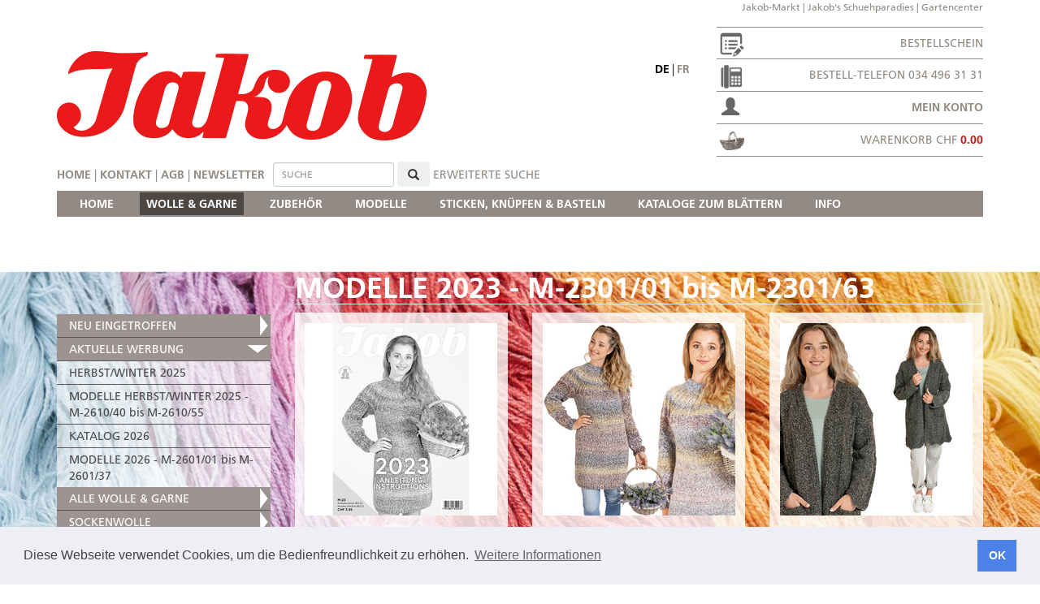

--- FILE ---
content_type: text/html; charset=ISO-8859-1
request_url: https://www.jakob-wolle.ch/de/320/modelle-2023-m-2301-01-bis-m-2301-63.html
body_size: 7992
content:
<!DOCTYPE html>
<html>
<head>
  <meta charset="iso-8859-1">
	<meta http-equiv="X-UA-Compatible" content="IE=edge">
	<meta name="viewport" content="width=device-width,initial-scale=1">
  <base href="https://www.jakob-wolle.ch">
	<title>MODELLE 2023 - M-2301/01 bis M-2301/63 | Jakob-Wolle</title>
  <meta name="title" content="Jakob-Wolle | Laine-Jakob: Wolle online kaufen | Shop Laine et Fil | Jakob AG | Bomattstrasse 7 | 3436 Zollbrück"><meta name="keywords" content="Firma Jakob AG, Jakob Markt, Jakob Versand, Jakob-Wolle, Garten Center, Jakob-Garten, Onlineshop, Einkaufsparadies, Kerzers, Zollbrück, Susten, Schweiz, Wollversand, Wollangebot, Wollaktionen, Wollcenter, Preishits, Wolle, Garne, Bernetta, Häkli, KnÃöfe, Wollknäuel, Strickgarne, Häkelgarne, Stickgarne, Strickmaterial, Wollgarn, Strickmodelle, Verkauf, Distribution, Versand, Aktionen, Preishits, Neuigkeiten"><meta name="description" content="Jakob ist das grösste Wollversandhaus der Schweiz. Bestellen Sie jetzt aus dem vielfältigen Online-Wollangebot und informieren Sie sich weiter über unser Sortiment.">
	<link rel="shortcut icon" href="/favicon.ico"><link type="text/css" rel="stylesheet" href="//fast.fonts.net/cssapi/d02d4ce8-c8ee-48d5-9993-0e8196dcac68.css"/><script type="text/javascript" src="//ajax.googleapis.com/ajax/libs/jquery/1.12.4/jquery.min.js"></script><link rel="stylesheet" type="text/css" href="css/bootstrap.min.css"><script type="text/javascript" src="js/bootstrap.min.js"></script><link rel="stylesheet" type="text/css" href="css/lightbox.min.css"><link rel="stylesheet" type="text/css" href="css/stylesheet.css?1763367359"><link rel="stylesheet" type="text/css" href="css/cookiehint.css"><script type="text/javascript" src="js/shop.js?1763366451"></script><style type="text/css">
					#pageContent {
						background-image: url(../upload/img/wolle-garne-2.jpg);
					}
				</style>
<script type="text/javascript">
	var _gaq = _gaq || [];
	_gaq.push(['_setAccount', 'UA-5739585-9']);
	_gaq.push(['_trackPageview']);

	(function() {
		var ga = document.createElement('script'); ga.type = 'text/javascript'; ga.async = true;
		ga.src = ('https:' == document.location.protocol ? 'https://ssl' : 'http://www') + '.google-analytics.com/ga.js';
		var s = document.getElementsByTagName('script')[0]; s.parentNode.insertBefore(ga, s);
	})();
</script>
<!-- Google tag (gtag.js) -->
<script async src="https://www.googletagmanager.com/gtag/js?id=G-VSR1EHN77B"></script>
<script>
  window.dataLayer = window.dataLayer || [];
  function gtag(){dataLayer.push(arguments);}
  gtag('js', new Date());

  gtag('config', 'G-VSR1EHN77B');
</script>
</head>
<body lang="de">
<!-- Google Tag Manager ->
<noscript><iframe src="//www.googletagmanager.com/ns.html?id=" height="0" width="0" style="display:none;visibility:hidden"></iframe></noscript>
<script>(function(w,d,s,l,i){w[l]=w[l]||[];w[l].push({'gtm.start':
new Date().getTime(),event:'gtm.js'});var f=d.getElementsByTagName(s)[0],
j=d.createElement(s),dl=l!='dataLayer'?'&l='+l:'';j.async=true;j.src=
'//www.googletagmanager.com/gtm.js?id='+i+dl;f.parentNode.insertBefore(j,f);
})(window,document,'script','dataLayer','');</script>
<!-- End Google Tag Manager -->

	<nav id="mobile">
		<div class="toggleMenu menuClose"></div>
		<ul class="level1"><li ><a href="https://www.jakob-wolle.ch/de/53/home.html">HOME</a></li>
<li class="act showSub node"><a href="https://www.jakob-wolle.ch/de/55/wolle-amp-garne.html">WOLLE &amp; GARNE</a><span class="toggleSub"></span>
					<ul class="level2"><li ><a href="https://www.jakob-wolle.ch/de/83/neu-eingetroffen.html">NEU EINGETROFFEN</a></li>
<li class="act showSub node"><a href="https://www.jakob-wolle.ch/de/92/aktuelle-werbung.html">AKTUELLE WERBUNG</a><span class="toggleSub"></span>
					<ul class="level3"><li ><a href="https://www.jakob-wolle.ch/de/379/herbst-winter-2025.html">HERBST/WINTER 2025</a></li>
<li ><a href="https://www.jakob-wolle.ch/de/380/modelle-herbst-winter-2025-m-2610-40-bis-m-2610-55.html">MODELLE HERBST/WINTER 2025 - M-2610/40 bis M-2610/55</a></li>
<li ><a href="https://www.jakob-wolle.ch/de/378/katalog-2026.html">KATALOG 2026</a></li>
<li ><a href="https://www.jakob-wolle.ch/de/376/modelle-2026-m-2601-01-bis-m-2601-37.html">MODELLE 2026 - M-2601/01 bis M-2601/37</a></li>
</ul></li>
<li class="node"><a href="https://www.jakob-wolle.ch/de/131/alle-wolle-amp-garne.html">ALLE WOLLE &amp; GARNE</a><span class="toggleSub"></span>
					<ul class="level3"><li ><a href="https://www.jakob-wolle.ch/de/164/alpaca.html">ALPACA</a></li>
<li ><a href="https://www.jakob-wolle.ch/de/250/bambus.html">BAMBUS</a></li>
<li ><a href="https://www.jakob-wolle.ch/de/89/baumwolle.html">BAUMWOLLE</a></li>
<li ><a href="https://www.jakob-wolle.ch/de/213/fantasiegarne.html">FANTASIEGARNE</a></li>
<li ><a href="https://www.jakob-wolle.ch/de/326/filzwolle.html">FILZWOLLE</a></li>
<li ><a href="https://www.jakob-wolle.ch/de/212/leinen.html">LEINEN</a></li>
<li ><a href="https://www.jakob-wolle.ch/de/333/lurex.html">LUREX</a></li>
<li ><a href="https://www.jakob-wolle.ch/de/165/kaschmir.html">KASCHMIR</a></li>
<li ><a href="https://www.jakob-wolle.ch/de/90/merinowolle.html">MERINOWOLLE</a></li>
<li ><a href="https://www.jakob-wolle.ch/de/88/mohair.html">MOHAIR</a></li>
<li ><a href="https://www.jakob-wolle.ch/de/335/reine-wolle.html">REINE WOLLE</a></li>
<li ><a href="https://www.jakob-wolle.ch/de/214/seide.html">SEIDE</a></li>
<li ><a href="https://www.jakob-wolle.ch/de/87/schurwolle.html">SCHURWOLLE</a></li>
<li ><a href="https://www.jakob-wolle.ch/de/166/synthetik.html">SYNTHETIK</a></li>
<li ><a href="https://www.jakob-wolle.ch/de/332/viscose.html">VISCOSE</a></li>
</ul></li>
<li ><a href="https://www.jakob-wolle.ch/de/291/sockenwolle.html">SOCKENWOLLE</a></li>
<li ><a href="https://www.jakob-wolle.ch/de/84/beilaufgarn.html">BEILAUFGARN</a></li>
<li class="node"><a href="https://www.jakob-wolle.ch/de/98/marken.html">MARKEN</a><span class="toggleSub"></span>
					<ul class="level3"><li ><a href="https://www.jakob-wolle.ch/de/99/bernetta.html">BERNETTA</a></li>
<li ><a href="https://www.jakob-wolle.ch/de/215/grndl.html">GRÜNDL</a></li>
<li ><a href="https://www.jakob-wolle.ch/de/100/hatnut.html">HATNUT</a></li>
<li ><a href="https://www.jakob-wolle.ch/de/101/online.html">ONline</a></li>
<li ><a href="https://www.jakob-wolle.ch/de/167/pro-lana.html">PRO LANA</a></li>
<li ><a href="https://www.jakob-wolle.ch/de/261/woolly-hugs.html">WOOLLY HUGS</a></li>
<li ><a href="https://www.jakob-wolle.ch/de/168/andere.html">ANDERE</a></li>
</ul></li>
<li class="node"><a href="https://www.jakob-wolle.ch/de/102/themen.html">THEMEN</a><span class="toggleSub"></span>
					<ul class="level3"><li ><a href="https://www.jakob-wolle.ch/de/104/filzen.html">FILZEN</a></li>
<li ><a href="https://www.jakob-wolle.ch/de/91/hkeln.html">HÄKELN</a></li>
<li ><a href="https://www.jakob-wolle.ch/de/163/lace.html">LACE</a></li>
<li ><a href="https://www.jakob-wolle.ch/de/305/makrame.html">MAKRAMÉE</a></li>
<li ><a href="https://www.jakob-wolle.ch/de/103/schwammgarn.html">SCHWAMMGARN</a></li>
</ul></li>
<li ><a href="https://www.jakob-wolle.ch/de/107/fertigpackungen.html">FERTIGPACKUNGEN</a></li>
<li ><a href="https://www.jakob-wolle.ch/de/106/sonderangebote.html">SONDERANGEBOTE</a></li>
</ul></li>
<li class="node"><a href="https://www.jakob-wolle.ch/de/65/zubehr.html">ZUBEHÖR</a><span class="toggleSub"></span>
					<ul class="level2"><li class="node"><a href="https://www.jakob-wolle.ch/de/67/strick-und-hkelnadeln.html">STRICK- UND HÄKELNADELN</a><span class="toggleSub"></span>
					<ul class="level3"><li class="node"><a href="https://www.jakob-wolle.ch/de/72/nadelpaare.html">NADELPAARE</a><span class="toggleSub"></span>
					<ul class="level4"><li class="node"><a href="https://www.jakob-wolle.ch/de/149/knitpro-birkenholz.html">KnitPro BIRKENHOLZ</a><span class="toggleSub"></span>
					<ul class="level5"><li ><a href="https://www.jakob-wolle.ch/de/205/30-cm.html">30 cm</a></li>
</ul></li>
<li class="node"><a href="https://www.jakob-wolle.ch/de/148/aluminium-amp-kunststoff.html">ALUMINIUM &amp; KUNSTSTOFF</a><span class="toggleSub"></span>
					<ul class="level5"><li ><a href="https://www.jakob-wolle.ch/de/199/30-cm.html">30 cm</a></li>
<li ><a href="https://www.jakob-wolle.ch/de/200/35-cm.html">35 cm</a></li>
<li ><a href="https://www.jakob-wolle.ch/de/201/40-cm.html">40 cm</a></li>
</ul></li>
<li class="node"><a href="https://www.jakob-wolle.ch/de/202/kunststoff-farbig.html">KUNSTSTOFF FARBIG</a><span class="toggleSub"></span>
					<ul class="level5"><li ><a href="https://www.jakob-wolle.ch/de/203/30-cm.html">30 cm</a></li>
<li ><a href="https://www.jakob-wolle.ch/de/204/35-cm.html">35 cm</a></li>
</ul></li>
<li class="node"><a href="https://www.jakob-wolle.ch/de/146/bambus.html">BAMBUS</a><span class="toggleSub"></span>
					<ul class="level5"><li ><a href="https://www.jakob-wolle.ch/de/240/33cm.html">33cm</a></li>
</ul></li>
</ul></li>
<li class="node"><a href="https://www.jakob-wolle.ch/de/150/nadelspiele.html">NADELSPIELE</a><span class="toggleSub"></span>
					<ul class="level4"><li class="node"><a href="https://www.jakob-wolle.ch/de/174/knitpro-birkenholz.html">KnitPro BIRKENHOLZ</a><span class="toggleSub"></span>
					<ul class="level5"><li ><a href="https://www.jakob-wolle.ch/de/208/15-cm.html">15 cm</a></li>
<li ><a href="https://www.jakob-wolle.ch/de/209/20-cm.html">20 cm</a></li>
</ul></li>
<li class="node"><a href="https://www.jakob-wolle.ch/de/175/alu-amp-kunststoff.html">ALU &amp; KUNSTSTOFF</a><span class="toggleSub"></span>
					<ul class="level5"><li ><a href="https://www.jakob-wolle.ch/de/206/15-cm.html">15 cm</a></li>
<li ><a href="https://www.jakob-wolle.ch/de/207/20-cm.html">20 cm</a></li>
<li ><a href="https://www.jakob-wolle.ch/de/237/30-cm.html">30 cm</a></li>
</ul></li>
<li class="node"><a href="https://www.jakob-wolle.ch/de/210/kunststoff-farbig.html">KUNSTSTOFF FARBIG</a><span class="toggleSub"></span>
					<ul class="level5"><li ><a href="https://www.jakob-wolle.ch/de/211/20-cm.html">20 cm</a></li>
</ul></li>
<li class="node"><a href="https://www.jakob-wolle.ch/de/238/bambus.html">BAMBUS</a><span class="toggleSub"></span>
					<ul class="level5"><li ><a href="https://www.jakob-wolle.ch/de/292/15cm.html">15cm</a></li>
<li ><a href="https://www.jakob-wolle.ch/de/239/20-cm.html">20 cm</a></li>
</ul></li>
<li ><a href="https://www.jakob-wolle.ch/de/265/addicrasytrio.html">addiCraSyTrio</a></li>
</ul></li>
<li class="node"><a href="https://www.jakob-wolle.ch/de/152/rundstricknadeln.html">RUNDSTRICKNADELN</a><span class="toggleSub"></span>
					<ul class="level4"><li class="node"><a href="https://www.jakob-wolle.ch/de/177/knitpro-birkenholz.html">KnitPro BIRKENHOLZ</a><span class="toggleSub"></span>
					<ul class="level5"><li ><a href="https://www.jakob-wolle.ch/de/197/60-cm.html">60 cm</a></li>
<li ><a href="https://www.jakob-wolle.ch/de/198/80-cm.html">80 cm</a></li>
</ul></li>
<li class="node"><a href="https://www.jakob-wolle.ch/de/178/alu-amp-kunststoff.html">ALU &amp; KUNSTSTOFF</a><span class="toggleSub"></span>
					<ul class="level5"><li ><a href="https://www.jakob-wolle.ch/de/191/40-cm.html">40 cm</a></li>
<li ><a href="https://www.jakob-wolle.ch/de/192/60-cm.html">60 cm</a></li>
<li ><a href="https://www.jakob-wolle.ch/de/193/80-cm.html">80 cm</a></li>
<li ><a href="https://www.jakob-wolle.ch/de/194/100-cm.html">100 cm</a></li>
<li ><a href="https://www.jakob-wolle.ch/de/195/120-cm.html">120 cm</a></li>
</ul></li>
<li class="node"><a href="https://www.jakob-wolle.ch/de/179/bambus.html">BAMBUS</a><span class="toggleSub"></span>
					<ul class="level5"><li ><a href="https://www.jakob-wolle.ch/de/369/60-cm.html">60 cm</a></li>
<li ><a href="https://www.jakob-wolle.ch/de/196/80-cm.html">80 cm</a></li>
</ul></li>
</ul></li>
<li ><a href="https://www.jakob-wolle.ch/de/151/flex-jackenstricknadeln.html">FLEX JACKENSTRICKNADELN</a></li>
<li class="node"><a href="https://www.jakob-wolle.ch/de/153/nadelspitzen-amp-seile.html">NADELSPITZEN &amp; SEILE</a><span class="toggleSub"></span>
					<ul class="level4"><li ><a href="https://www.jakob-wolle.ch/de/180/knitpro-nadelspitzen.html">KnitPro NADELSPITZEN</a></li>
<li ><a href="https://www.jakob-wolle.ch/de/181/knitpro-seile.html">KnitPro SEILE</a></li>
</ul></li>
<li class="node"><a href="https://www.jakob-wolle.ch/de/73/hkelnadeln.html">HÄKELNADELN</a><span class="toggleSub"></span>
					<ul class="level4"><li ><a href="https://www.jakob-wolle.ch/de/74/hkelnadeln-mit-softgriff.html">HÄKELNADELN MIT SOFTGRIFF</a></li>
<li ><a href="https://www.jakob-wolle.ch/de/256/knitpro-birkenholz.html">KnitPro BIRKENHOLZ</a></li>
<li ><a href="https://www.jakob-wolle.ch/de/155/hkelnadeln-grau.html">HÄKELNADELN GRAU</a></li>
<li ><a href="https://www.jakob-wolle.ch/de/156/hkelnadeln-mit-flachem-griff.html">HÄKELNADELN MIT FLACHEM GRIFF</a></li>
<li ><a href="https://www.jakob-wolle.ch/de/154/tunesische-hkelnadeln.html">TUNESISCHE HÄKELNADELN</a></li>
<li ><a href="https://www.jakob-wolle.ch/de/157/knooking.html">KNOOKING</a></li>
</ul></li>
<li ><a href="https://www.jakob-wolle.ch/de/143/sets.html">SETS</a></li>
<li ><a href="https://www.jakob-wolle.ch/de/182/andere.html">ANDERE</a></li>
</ul></li>
<li class="node"><a href="https://www.jakob-wolle.ch/de/66/bcher-zeitschriften-amp-anleitungen.html">BÜCHER, ZEITSCHRIFTEN &amp; ANLEITUNGEN</a><span class="toggleSub"></span>
					<ul class="level3"><li ><a href="https://www.jakob-wolle.ch/de/79/anleitungen-jakob.html">ANLEITUNGEN JAKOB</a></li>
<li ><a href="https://www.jakob-wolle.ch/de/76/damen.html">DAMEN</a></li>
<li ><a href="https://www.jakob-wolle.ch/de/219/herren.html">HERREN</a></li>
<li ><a href="https://www.jakob-wolle.ch/de/77/babys-amp-kinder.html">BABYS &amp; KINDER</a></li>
<li ><a href="https://www.jakob-wolle.ch/de/218/puppen-amp-tiere.html">PUPPEN &amp; TIERE</a></li>
<li ><a href="https://www.jakob-wolle.ch/de/144/socken-amp-accessoires.html">SOCKEN &amp; ACCESSOIRES</a></li>
<li ><a href="https://www.jakob-wolle.ch/de/217/grundlagen.html">GRUNDLAGEN</a></li>
<li ><a href="https://www.jakob-wolle.ch/de/138/hkeln.html">HÄKELN</a></li>
<li ><a href="https://www.jakob-wolle.ch/de/296/makrame.html">MAKRAMÉE</a></li>
<li ><a href="https://www.jakob-wolle.ch/de/351/schwammgarn.html">SCHWAMMGARN</a></li>
<li ><a href="https://www.jakob-wolle.ch/de/359/nhen.html">NÄHEN</a></li>
<li ><a href="https://www.jakob-wolle.ch/de/220/sonstige.html">SONSTIGE</a></li>
<li ><a href="https://www.jakob-wolle.ch/de/347/aktion-restbestnde.html">AKTION - RESTBESTÄNDE</a></li>
</ul></li>
<li ><a href="https://www.jakob-wolle.ch/de/331/gratisanleitungen-zum-herunterladen.html">GRATISANLEITUNGEN ZUM HERUNTERLADEN</a></li>
<li class="node"><a href="https://www.jakob-wolle.ch/de/232/bcher-zeitschriften-amp-anleitungen-in-franzsisch-amp-italienisch.html">BÜCHER, ZEITSCHRIFTEN &amp; ANLEITUNGEN IN FRANZÖSISCH &amp; ITALIENISCH</a><span class="toggleSub"></span>
					<ul class="level3"><li ><a href="https://www.jakob-wolle.ch/de/317/damen.html">DAMEN</a></li>
<li ><a href="https://www.jakob-wolle.ch/de/314/babys-amp-kinder.html">BABYS &amp; KINDER</a></li>
<li ><a href="https://www.jakob-wolle.ch/de/315/puppen-amp-tiere.html">PUPPEN &amp; TIERE</a></li>
<li ><a href="https://www.jakob-wolle.ch/de/354/socken-amp-accessoires.html">SOCKEN &amp; ACCESSOIRES</a></li>
<li ><a href="https://www.jakob-wolle.ch/de/313/makrame.html">MAKRAMÉE</a></li>
<li ><a href="https://www.jakob-wolle.ch/de/352/schwammgarn.html">SCHWAMMGARN</a></li>
<li ><a href="https://www.jakob-wolle.ch/de/353/aktion-restbestnde.html">AKTION - RESTBESTÄNDE</a></li>
</ul></li>
<li ><a href="https://www.jakob-wolle.ch/de/121/applikationen.html">APPLIKATIONEN</a></li>
<li ><a href="https://www.jakob-wolle.ch/de/145/knpfe.html">KNÖPFE</a></li>
<li ><a href="https://www.jakob-wolle.ch/de/159/pompons.html">POMPONS</a></li>
<li class="node"><a href="https://www.jakob-wolle.ch/de/161/strick-amp-nhzubehr.html">STRICK- &amp; NÄHZUBEHÖR</a><span class="toggleSub"></span>
					<ul class="level3"><li ><a href="https://www.jakob-wolle.ch/de/225/antirutsch.html">ANTIRUTSCH</a></li>
<li ><a href="https://www.jakob-wolle.ch/de/162/aufbewahrung.html">AUFBEWAHRUNG</a></li>
<li ><a href="https://www.jakob-wolle.ch/de/221/fllmaterial.html">FÜLLMATERIAL</a></li>
<li ><a href="https://www.jakob-wolle.ch/de/110/kissen-amp-kissenrcken.html">KISSEN &amp; KISSENRÜCKEN</a></li>
<li ><a href="https://www.jakob-wolle.ch/de/227/nhen.html">NÄHEN</a></li>
<li ><a href="https://www.jakob-wolle.ch/de/222/nhfaden.html">NÄHFADEN</a></li>
<li ><a href="https://www.jakob-wolle.ch/de/224/pflege.html">PFLEGE</a></li>
<li ><a href="https://www.jakob-wolle.ch/de/226/stricken.html">STRICKEN</a></li>
<li ><a href="https://www.jakob-wolle.ch/de/263/verschiedenes.html">VERSCHIEDENES</a></li>
<li ><a href="https://www.jakob-wolle.ch/de/236/sonderangebote.html">SONDERANGEBOTE</a></li>
</ul></li>
<li class="node"><a href="https://www.jakob-wolle.ch/de/223/sohlen.html">SOHLEN</a><span class="toggleSub"></span>
					<ul class="level3"><li ><a href="https://www.jakob-wolle.ch/de/230/alu.html">ALU</a></li>
<li ><a href="https://www.jakob-wolle.ch/de/229/filz.html">FILZ</a></li>
<li ><a href="https://www.jakob-wolle.ch/de/231/lammfell.html">LAMMFELL</a></li>
<li ><a href="https://www.jakob-wolle.ch/de/228/leder.html">LEDER</a></li>
</ul></li>
<li ><a href="https://www.jakob-wolle.ch/de/325/hosentrger.html">HOSENTRÄGER</a></li>
<li ><a href="https://www.jakob-wolle.ch/de/358/wimmelbuch-national-league.html">WIMMELBUCH NATIONAL LEAGUE</a></li>
</ul></li>
<li class="node"><a href="https://www.jakob-wolle.ch/de/56/modelle.html">MODELLE</a><span class="toggleSub"></span>
					<ul class="level2"><li class="node"><a href="https://www.jakob-wolle.ch/de/68/damen.html">DAMEN</a><span class="toggleSub"></span>
					<ul class="level3"><li ><a href="https://www.jakob-wolle.ch/de/80/jacken-amp-mntel.html">JACKEN &amp; MÄNTEL</a></li>
<li ><a href="https://www.jakob-wolle.ch/de/81/pullover-amp-tops.html">PULLOVER &amp; TOPS</a></li>
<li ><a href="https://www.jakob-wolle.ch/de/187/kleider-amp-rcke.html">KLEIDER &amp; RÖCKE</a></li>
<li ><a href="https://www.jakob-wolle.ch/de/158/ponchos-amp-westen.html">PONCHOS &amp; WESTEN</a></li>
<li ><a href="https://www.jakob-wolle.ch/de/82/accessoires.html">ACCESSOIRES</a></li>
</ul></li>
<li ><a href="https://www.jakob-wolle.ch/de/71/herren.html">HERREN</a></li>
<li class="node"><a href="https://www.jakob-wolle.ch/de/124/babys-amp-kinder.html">BABYS &amp; KINDER</a><span class="toggleSub"></span>
					<ul class="level3"><li ><a href="https://www.jakob-wolle.ch/de/190/babys.html">BABYS</a></li>
<li ><a href="https://www.jakob-wolle.ch/de/336/kinder.html">KINDER</a></li>
<li ><a href="https://www.jakob-wolle.ch/de/140/jungen.html">JUNGEN</a></li>
<li ><a href="https://www.jakob-wolle.ch/de/141/mdchen.html">MÄDCHEN</a></li>
<li ><a href="https://www.jakob-wolle.ch/de/142/accessoires.html">ACCESSOIRES</a></li>
</ul></li>
<li ><a href="https://www.jakob-wolle.ch/de/188/socken.html">SOCKEN</a></li>
<li ><a href="https://www.jakob-wolle.ch/de/75/home-deko.html">HOME DEKO</a></li>
<li class="node"><a href="https://www.jakob-wolle.ch/de/243/katalog.html">KATALOG</a><span class="toggleSub"></span>
					<ul class="level3"><li ><a href="https://www.jakob-wolle.ch/de/377/2026.html">2026</a></li>
<li ><a href="https://www.jakob-wolle.ch/de/366/2025.html">2025</a></li>
<li ><a href="https://www.jakob-wolle.ch/de/346/2024.html">2024</a></li>
<li ><a href="https://www.jakob-wolle.ch/de/321/2023.html">2023</a></li>
<li ><a href="https://www.jakob-wolle.ch/de/311/2022.html">2022</a></li>
<li ><a href="https://www.jakob-wolle.ch/de/310/2021.html">2021</a></li>
<li ><a href="https://www.jakob-wolle.ch/de/282/2020.html">2020</a></li>
<li ><a href="https://www.jakob-wolle.ch/de/266/2019.html">2019</a></li>
<li ><a href="https://www.jakob-wolle.ch/de/257/2018.html">2018</a></li>
<li ><a href="https://www.jakob-wolle.ch/de/244/2017.html">2017</a></li>
<li ><a href="https://www.jakob-wolle.ch/de/245/2016.html">2016</a></li>
</ul></li>
<li class="node"><a href="https://www.jakob-wolle.ch/de/246/herbst-amp-winter.html">HERBST &amp; WINTER</a><span class="toggleSub"></span>
					<ul class="level3"><li ><a href="https://www.jakob-wolle.ch/de/381/2025.html">2025</a></li>
<li ><a href="https://www.jakob-wolle.ch/de/368/2024.html">2024</a></li>
<li ><a href="https://www.jakob-wolle.ch/de/350/2023.html">2023</a></li>
<li ><a href="https://www.jakob-wolle.ch/de/324/2022.html">2022</a></li>
<li ><a href="https://www.jakob-wolle.ch/de/312/2021.html">2021</a></li>
<li ><a href="https://www.jakob-wolle.ch/de/309/2019.html">2019</a></li>
<li ><a href="https://www.jakob-wolle.ch/de/268/2018.html">2018</a></li>
<li ><a href="https://www.jakob-wolle.ch/de/262/2017.html">2017</a></li>
<li ><a href="https://www.jakob-wolle.ch/de/248/2016.html">2016</a></li>
<li ><a href="https://www.jakob-wolle.ch/de/251/2015.html">2015</a></li>
</ul></li>
<li class="node"><a href="https://www.jakob-wolle.ch/de/247/frhling-amp-sommer.html">FRÜHLING &amp; SOMMER</a><span class="toggleSub"></span>
					<ul class="level3"><li ><a href="https://www.jakob-wolle.ch/de/372/2025.html">2025</a></li>
<li ><a href="https://www.jakob-wolle.ch/de/362/2024.html">2024</a></li>
<li ><a href="https://www.jakob-wolle.ch/de/330/2023.html">2023</a></li>
<li ><a href="https://www.jakob-wolle.ch/de/329/2022.html">2022</a></li>
<li ><a href="https://www.jakob-wolle.ch/de/308/2021.html">2021</a></li>
<li ><a href="https://www.jakob-wolle.ch/de/290/2020.html">2020</a></li>
<li ><a href="https://www.jakob-wolle.ch/de/277/2019.html">2019</a></li>
<li ><a href="https://www.jakob-wolle.ch/de/264/2018.html">2018</a></li>
<li ><a href="https://www.jakob-wolle.ch/de/254/2017.html">2017</a></li>
<li ><a href="https://www.jakob-wolle.ch/de/249/2016.html">2016</a></li>
</ul></li>
</ul></li>
<li class="node"><a href="https://www.jakob-wolle.ch/de/57/sticken-knpfen-amp-basteln.html">STICKEN, KNÜPFEN &amp; BASTELN</a><span class="toggleSub"></span>
					<ul class="level2"><li class="node"><a href="https://www.jakob-wolle.ch/de/111/sticken.html">STICKEN</a><span class="toggleSub"></span>
					<ul class="level3"><li ><a href="https://www.jakob-wolle.ch/de/69/kissen.html">KISSEN</a></li>
<li ><a href="https://www.jakob-wolle.ch/de/363/zugluftstopper.html">ZUGLUFTSTOPPER</a></li>
<li ><a href="https://www.jakob-wolle.ch/de/114/tischdecken-amp-lufer.html">TISCHDECKEN &amp; LÄUFER</a></li>
<li ><a href="https://www.jakob-wolle.ch/de/116/bilder.html">BILDER</a></li>
<li ><a href="https://www.jakob-wolle.ch/de/115/messlatten-amp-wandbehnge.html">MESSLATTEN &amp; WANDBEHÄNGE</a></li>
<li ><a href="https://www.jakob-wolle.ch/de/216/krutersckli.html">KRÄUTERSÄCKLI</a></li>
<li ><a href="https://www.jakob-wolle.ch/de/189/weihnachten.html">WEIHNACHTEN</a></li>
<li ><a href="https://www.jakob-wolle.ch/de/242/diverses.html">DIVERSES</a></li>
</ul></li>
<li class="node"><a href="https://www.jakob-wolle.ch/de/112/knpfen.html">KNÜPFEN</a><span class="toggleSub"></span>
					<ul class="level3"><li ><a href="https://www.jakob-wolle.ch/de/70/kissen.html">KISSEN</a></li>
<li ><a href="https://www.jakob-wolle.ch/de/113/teppiche.html">TEPPICHE</a></li>
</ul></li>
<li class="node"><a href="https://www.jakob-wolle.ch/de/170/basteln.html">BASTELN</a><span class="toggleSub"></span>
					<ul class="level3"><li ><a href="https://www.jakob-wolle.ch/de/171/holz.html">HOLZ</a></li>
<li ><a href="https://www.jakob-wolle.ch/de/373/stofftiere.html">STOFFTIERE</a></li>
<li ><a href="https://www.jakob-wolle.ch/de/375/bgelperlen.html">BÜGELPERLEN</a></li>
<li ><a href="https://www.jakob-wolle.ch/de/186/diverses.html">DIVERSES</a></li>
</ul></li>
<li ><a href="https://www.jakob-wolle.ch/de/374/diverses.html">DIVERSES</a></li>
<li class="node"><a href="https://www.jakob-wolle.ch/de/132/zubehr.html">ZUBEHÖR</a><span class="toggleSub"></span>
					<ul class="level3"><li ><a href="https://www.jakob-wolle.ch/de/137/handarbeit.html">HANDARBEIT</a></li>
<li ><a href="https://www.jakob-wolle.ch/de/135/stickvorlagen.html">STICKVORLAGEN</a></li>
<li ><a href="https://www.jakob-wolle.ch/de/134/kissen-amp-kissenrcken.html">KISSEN &amp; KISSENRÜCKEN</a></li>
<li ><a href="https://www.jakob-wolle.ch/de/133/frottee.html">FROTTEE</a></li>
<li ><a href="https://www.jakob-wolle.ch/de/136/ltzchen.html">LÄTZCHEN</a></li>
<li ><a href="https://www.jakob-wolle.ch/de/173/kche.html">KÜCHE</a></li>
</ul></li>
<li ><a href="https://www.jakob-wolle.ch/de/235/sonderangebote.html">SONDERANGEBOTE</a></li>
</ul></li>
<li class="node"><a href="https://www.jakob-wolle.ch/de/78/kataloge-zum-blttern.html">KATALOGE ZUM BLÄTTERN</a><span class="toggleSub"></span></li>
<li class="node"><a href="https://www.jakob-wolle.ch/de/59/info.html">INFO</a><span class="toggleSub"></span>
					<ul class="level2"><li ><a href="https://www.jakob-wolle.ch/de/60/ber-unseren-shop.html">ÜBER UNSEREN SHOP</a></li>
<li class="node"><a href="https://www.jakob-wolle.ch/de/108/newsletter.html">NEWSLETTER</a><span class="toggleSub"></span>
					<ul class="level3"><li ><a href="https://www.jakob-wolle.ch/de/122/newsletter-abonnieren.html">NEWSLETTER ABONNIEREN</a></li>
</ul></li>
<li class="node"><a href="https://www.jakob-wolle.ch/de/117/wissenswertes.html">WISSENSWERTES</a><span class="toggleSub"></span>
					<ul class="level3"><li ><a href="https://www.jakob-wolle.ch/de/119/faq-die-hufigsten-fragen-zu-wolle-amp-garne.html">FAQ - DIE HÄUFIGSTEN FRAGEN ZU WOLLE &amp; GARNE</a></li>
<li ><a href="https://www.jakob-wolle.ch/de/125/grundlagen.html">GRUNDLAGEN</a></li>
<li ><a href="https://www.jakob-wolle.ch/de/118/materialkunde-wolle-amp-garne.html">MATERIALKUNDE WOLLE &amp; GARNE</a></li>
<li ><a href="https://www.jakob-wolle.ch/de/127/die-richtigen-nadeln.html">DIE RICHTIGEN NADELN</a></li>
<li ><a href="https://www.jakob-wolle.ch/de/128/socken-stricken.html">SOCKEN STRICKEN</a></li>
<li ><a href="https://www.jakob-wolle.ch/de/129/stricken-fr-babys.html">STRICKEN FÜR BABYS</a></li>
<li ><a href="https://www.jakob-wolle.ch/de/126/pflegetipps.html">PFLEGETIPPS</a></li>
<li ><a href="https://www.jakob-wolle.ch/de/130/grssentabelle.html">GRÖSSENTABELLE</a></li>
</ul></li>
<li ><a href="https://www.jakob-wolle.ch/de/62/agb.html">AGB</a></li>
<li ><a href="https://www.jakob-wolle.ch/de/61/impressum.html">IMPRESSUM</a></li>
<li ><a href="https://www.jakob-wolle.ch/de/304/datenschutzerklrung.html">DATENSCHUTZERKLÄRUNG</a></li>
</ul></li>
</ul>
	</nav>
	<div id="page">
	<div id="pageHead">
		<div class="container">
			<div class="row">
				<div class="col-md-12">
					<div class="companylinks">
				<a href="https://www.jakob-markt.ch/">Jakob-Markt</a>
				|
				<a href="https://jakob-markt.ch/jakob-schuehparadies.html">Jakob's Schuehparadies</a>
				|
				<a href="https://jakob-markt.ch/jakob-garten-center.html  ">Gartencenter</a>
			</div>
				</div>
				<div class="col-xs-12 visible-xs visible-sm pull-right">
					<ul id="menuLanguage" class="menu menu-horizontal"><li class="active"><a href="/de/320/modelle-2023-m-2301-01-bis-m-2301-63.html?">de</a></li>|<li class=""><a href="/fr/320/modelle-2023-m-2301-01-bis-m-2301-63.html?">fr</a></li></ul>
				</div>
			</div>
			<div class="row">
				<div class="col-xs-12 col-md-8">
					<div class="row">
						<div class="col-xs-12">
							<div id="sitetitle">
								<a href="https://www.jakob-wolle.ch/de/"><img src="img/LogoJakob.png" height="110" width="455" alt="Jakob AG" class="img-responsive"></a>
							</div>
						</div>
					</div>
				</div>
				<div class="col-sm-12 col-md-4">
					<div class="row hidden-xs hidden-sm">
						<div class="col-lg-1 col-md-12">
						 <ul id="menuLanguage" class="menu menu-horizontal"><li class="active"><a href="/de/320/modelle-2023-m-2301-01-bis-m-2301-63.html?">de</a></li>|<li class=""><a href="/fr/320/modelle-2023-m-2301-01-bis-m-2301-63.html?">fr</a></li></ul>
						</div>
						<div class="col-lg-11 col-md-12">
							<div class="tools">
			<div class="row">
				<div class="col-md-12">
					<div class="tool">
						<div class="tool-icon">
							<img src="img/bestellschein.png" alt="">
						</div>
						<div class="tool-text">
							<a href="https://www.jakob-wolle.ch/de/bestellschein">Bestellschein</a>
						</div>
					</div>
					<div class="tool">
						<div class="tool-icon">
							<img src="img/telefon.png" alt="">
						</div>
						<div class="tool-text hidden-md">Bestell-Telefon 034 496 31 31</div>
						<div class="tool-text visible-md-block">Bestell-Telefon 034 496 31 31</div>
					</div>
					<div class="tool">
						<div class="tool-icon">
							<span class="glyphicon glyphicon-user"></span>
						</div>
						<div class="tool-text"><a class="bold" href="https://www.jakob-wolle.ch/de/konto">Mein Konto</a></div>
					</div>
					<div class="tool">
						<div class="tool-icon">
							<img src="img/warenkorb.png" alt="">
						</div>
						<div class="tool-text">
							<a href="https://www.jakob-wolle.ch/de/warenkorb">Warenkorb CHF <span class="bold red">0.00</span></a>
						</div>
					</div>
				</div>
			</div>
		</div>
						</div>
					</div>
					<div class="row visible-xs-block visible-sm-block">
						<div class="col-xs-12"><ul id="menuMeta" class="menu menu-horizontal"><li><a href="https://www.jakob-wolle.ch/de/">Home</a></li> | <li><a href="https://www.jakob-wolle.ch/de/kontakt">Kontakt</a></li> | <li><a href="https://www.jakob-wolle.ch/de/62/agb.html">AGB</a></li> | <li><a href="https://www.jakob-wolle.ch/de/108">Newsletter</a></li></ul></div>
						<div class="col-xs-12 col-sm-6">
							<div class="tools">
			<div class="row">
				<div class="col-xs-12">
					<div class="tool">
						<div class="tool-icon">
							<span class="glyphicon glyphicon-menu-hamburger toggleMenu"></span>
						</div>
					</div>
					<div class="tool">
						<div class="tool-icon">
							<a href="https://www.jakob-wolle.ch/de/bestellschein"><img src="img/bestellschein.png" alt=""></a>
						</div>
					</div>
					<div class="tool">
						<div class="tool-icon">
							<a href="tel:+41344963131"><img src="img/telefon.png" alt=""></a>
						</div>
					</div>
					<div class="tool">
						<div class="tool-icon">
							<a href="https://www.jakob-wolle.ch/de/konto"><span class="glyphicon glyphicon-user"></span></a>
						</div>
					</div>
					<div class="tool">
						<div class="tool-icon">
							<a href="https://www.jakob-wolle.ch/de/warenkorb">
								<img src="img/warenkorb.png" alt="">&nbsp;CHF <span class="bold red">0.00</span></a>
						</div>
					</div>
				</div>
			</div>
		</div>
						</div>
						<div class="col-xs-12 col-sm-6">
							<div id="metaSearch">
				<form action="https://www.jakob-wolle.ch/de/suche#results" method="get" class="form-inline">
					<div class="form-group">
						<input id="searchfield" name="search" class="form-control input-sm" placeholder="SUCHE" value="" type="text">
					</div>
					<button name="btnSearch" class="btn" type="submit"><span class="glyphicon glyphicon-search"></span></button>
					<div class="form-group hidden-xs">
						<span class="searchlink"><a href="https://www.jakob-wolle.ch/de/suche">erweiterte Suche</a></span>
					</div>
				</form>
				</div>
						</div>
					</div>
				</div>
			</div>
			<div class="row">
				<div class="col-sm-12 hidden-xs hidden-sm">
					<ul id="menuMeta" class="menu menu-horizontal"><li><a href="https://www.jakob-wolle.ch/de/">Home</a></li> | <li><a href="https://www.jakob-wolle.ch/de/kontakt">Kontakt</a></li> | <li><a href="https://www.jakob-wolle.ch/de/62/agb.html">AGB</a></li> | <li><a href="https://www.jakob-wolle.ch/de/108">Newsletter</a></li></ul>
					<div id="metaSearch">
				<form action="https://www.jakob-wolle.ch/de/suche#results" method="get" class="form-inline">
					<div class="form-group">
						<input id="searchfield" name="search" class="form-control input-sm" placeholder="SUCHE" value="" type="text">
					</div>
					<button name="btnSearch" class="btn" type="submit"><span class="glyphicon glyphicon-search"></span></button>
					<div class="form-group hidden-xs">
						<span class="searchlink"><a href="https://www.jakob-wolle.ch/de/suche">erweiterte Suche</a></span>
					</div>
				</form>
				</div>
				</div>
			</div>
			<div class="row hidden-xs hidden-sm">
				<div class="col-md-12">
					<ul id="menuFirstLevel" class="menu menu-horizontal"><li class="">
				<a href="https://www.jakob-wolle.ch/de/53/home.html">HOME</a>
			</li><li class="active">
				<a href="https://www.jakob-wolle.ch/de/55/wolle-amp-garne.html">WOLLE &amp; GARNE</a>
			</li><li class="">
				<a href="https://www.jakob-wolle.ch/de/65/zubehr.html">ZUBEHÖR</a>
			</li><li class="">
				<a href="https://www.jakob-wolle.ch/de/56/modelle.html">MODELLE</a>
			</li><li class="">
				<a href="https://www.jakob-wolle.ch/de/57/sticken-knpfen-amp-basteln.html">STICKEN, KNÜPFEN &amp; BASTELN</a>
			</li><li class="">
				<a href="https://www.jakob-wolle.ch/de/78/kataloge-zum-blttern.html">KATALOGE ZUM BLÄTTERN</a>
			</li><li class="">
				<a href="https://www.jakob-wolle.ch/de/59/info.html">INFO</a>
			</li></ul>
				</div>
			</div>
		</div>
	</div>
	<div id="pageContent">
		<div class="container">
			<div class="row">
				<div class="col-md-3">
					<nav id="menuLeft">
						<ul id="menuSecondLevel" class="menu"><li class=""><span><a href="https://www.jakob-wolle.ch/de/83/neu-eingetroffen.html">NEU EINGETROFFEN</a></span></li><li class="active"><span><a href="https://www.jakob-wolle.ch/de/92/aktuelle-werbung.html">AKTUELLE WERBUNG</a></span><ul class="menu level2"><li class=""><span><a href="https://www.jakob-wolle.ch/de/379/herbst-winter-2025.html">HERBST/WINTER 2025</a></span></li><li class=""><span><a href="https://www.jakob-wolle.ch/de/380/modelle-herbst-winter-2025-m-2610-40-bis-m-2610-55.html">MODELLE HERBST/WINTER 2025 - M-2610/40 bis M-2610/55</a></span></li><li class=""><span><a href="https://www.jakob-wolle.ch/de/378/katalog-2026.html">KATALOG 2026</a></span></li><li class=""><span><a href="https://www.jakob-wolle.ch/de/376/modelle-2026-m-2601-01-bis-m-2601-37.html">MODELLE 2026 - M-2601/01 bis M-2601/37</a></span></li></ul></li><li class=""><span><a href="https://www.jakob-wolle.ch/de/131/alle-wolle-amp-garne.html">ALLE WOLLE &amp; GARNE</a></span></li><li class=""><span><a href="https://www.jakob-wolle.ch/de/291/sockenwolle.html">SOCKENWOLLE</a></span></li><li class=""><span><a href="https://www.jakob-wolle.ch/de/84/beilaufgarn.html">BEILAUFGARN</a></span></li><li class=""><span><a href="https://www.jakob-wolle.ch/de/98/marken.html">MARKEN</a></span></li><li class=""><span><a href="https://www.jakob-wolle.ch/de/102/themen.html">THEMEN</a></span></li><li class=""><span><a href="https://www.jakob-wolle.ch/de/107/fertigpackungen.html">FERTIGPACKUNGEN</a></span></li><li class=""><span><a href="https://www.jakob-wolle.ch/de/106/sonderangebote.html">SONDERANGEBOTE</a></span></ul>
					</nav>
				</div>
				<div class="col-md-9">
					<div id="content">
						<h1 class="firstHeader white">MODELLE 2023 - M-2301/01 bis M-2301/63</h1><div class="row"><div class="col-sm-4">
					<div class="katalogElement ">
						<div class="katalogElement-image">
							<a href="https://www.jakob-wolle.ch/de/320/6505/modelle-2023-m-2301-01-bis-m-2301-63/anleitungsheft-m-23.html?artikel=8774"><img src="https://www.jakob-wolle.ch/upload/tmp/400x237_810.23.jpg" alt="81023" title="" class="img-responsive"></a>
						</div>
						<div class="katalogElement-info">
							<p class="katalogElement-info-name">
								<a href="https://www.jakob-wolle.ch/de/320/6505/modelle-2023-m-2301-01-bis-m-2301-63/anleitungsheft-m-23.html?artikel=8774">Anleitungsheft M-23</a>
							</p><div class="katalogElement-info-price">CHF 3.95</div></div>
					</div>
				</div><div class="col-sm-4">
					<div class="katalogElement ">
						<div class="katalogElement-image">
							<a href="https://www.jakob-wolle.ch/de/320/6581/modelle-2023-m-2301-01-bis-m-2301-63/m-2301-01-strickkleid.html?artikel=8806"><img src="https://www.jakob-wolle.ch/upload/tmp/400x237_M-2301_01.jpg" alt="M-2301/01" title="" class="img-responsive"></a>
						</div>
						<div class="katalogElement-info">
							<p class="katalogElement-info-name">
								<a href="https://www.jakob-wolle.ch/de/320/6581/modelle-2023-m-2301-01-bis-m-2301-63/m-2301-01-strickkleid.html?artikel=8806">M-2301/01 Strickkleid</a>
							</p><div class="katalogElement-info-price">CHF 39.00</div></div>
					</div>
				</div><div class="col-sm-4">
					<div class="katalogElement ">
						<div class="katalogElement-image">
							<a href="https://www.jakob-wolle.ch/de/320/6582/modelle-2023-m-2301-01-bis-m-2301-63/m-2301-02-damenjacke.html?artikel=8797"><img src="https://www.jakob-wolle.ch/upload/tmp/400x237_M-2301_02.jpg" alt="M-2301/02" title="" class="img-responsive"></a>
						</div>
						<div class="katalogElement-info">
							<p class="katalogElement-info-name">
								<a href="https://www.jakob-wolle.ch/de/320/6582/modelle-2023-m-2301-01-bis-m-2301-63/m-2301-02-damenjacke.html?artikel=8797">M-2301/02 Damenjacke</a>
							</p><div class="katalogElement-info-price">CHF 27.00</div></div>
					</div>
				</div></div><div class="row"><div class="col-sm-4">
					<div class="katalogElement ">
						<div class="katalogElement-image">
							<a href="https://www.jakob-wolle.ch/de/320/6583/modelle-2023-m-2301-01-bis-m-2301-63/m-2301-03-kinderpullover-mutze.html?artikel=8793"><img src="https://www.jakob-wolle.ch/upload/tmp/400x237_M-2301_03.jpg" alt="M-2301/03" title="" class="img-responsive"></a>
						</div>
						<div class="katalogElement-info">
							<p class="katalogElement-info-name">
								<a href="https://www.jakob-wolle.ch/de/320/6583/modelle-2023-m-2301-01-bis-m-2301-63/m-2301-03-kinderpullover-mutze.html?artikel=8793">M-2301/03 Kinderpullover + Mütze</a>
							</p><div class="katalogElement-info-price">CHF 18.00</div></div>
					</div>
				</div><div class="col-sm-4">
					<div class="katalogElement ">
						<div class="katalogElement-image">
							<a href="https://www.jakob-wolle.ch/de/320/6584/modelle-2023-m-2301-01-bis-m-2301-63/m-2301-04-herrenmutze-schal.html?artikel=8792"><img src="https://www.jakob-wolle.ch/upload/tmp/400x237_M-2301_04.jpg" alt="M-2301/04" title="" class="img-responsive"></a>
						</div>
						<div class="katalogElement-info">
							<p class="katalogElement-info-name">
								<a href="https://www.jakob-wolle.ch/de/320/6584/modelle-2023-m-2301-01-bis-m-2301-63/m-2301-04-herrenmutze-schal.html?artikel=8792">M-2301/04 Herrenmütze + Schal</a>
							</p><div class="katalogElement-info-price">CHF 9.00</div></div>
					</div>
				</div><div class="col-sm-4">
					<div class="katalogElement ">
						<div class="katalogElement-image">
							<a href="https://www.jakob-wolle.ch/de/320/6585/modelle-2023-m-2301-01-bis-m-2301-63/m-2301-05a-hausschuhe.html?artikel=223"><img src="https://www.jakob-wolle.ch/upload/tmp/400x237_M-2301_05A.jpg" alt="M-2301/05A" title="" class="img-responsive"></a>
						</div>
						<div class="katalogElement-info">
							<p class="katalogElement-info-name">
								<a href="https://www.jakob-wolle.ch/de/320/6585/modelle-2023-m-2301-01-bis-m-2301-63/m-2301-05a-hausschuhe.html?artikel=223">M-2301/05A Hausschuhe</a>
							</p><div class="katalogElement-info-price">CHF 15.80</div></div>
					</div>
				</div></div><div class="row"><div class="col-sm-4">
					<div class="katalogElement ">
						<div class="katalogElement-image">
							<a href="https://www.jakob-wolle.ch/de/320/6586/modelle-2023-m-2301-01-bis-m-2301-63/m-2301-05b-hausschuhe.html?artikel=212"><img src="https://www.jakob-wolle.ch/upload/tmp/400x237_M-2301_05B.jpg" alt="M-2301/05B" title="" class="img-responsive"></a>
						</div>
						<div class="katalogElement-info">
							<p class="katalogElement-info-name">
								<a href="https://www.jakob-wolle.ch/de/320/6586/modelle-2023-m-2301-01-bis-m-2301-63/m-2301-05b-hausschuhe.html?artikel=212">M-2301/05B Hausschuhe</a>
							</p><div class="katalogElement-info-price">CHF 15.80</div></div>
					</div>
				</div><div class="col-sm-4">
					<div class="katalogElement ">
						<div class="katalogElement-image">
							<a href="https://www.jakob-wolle.ch/de/320/6587/modelle-2023-m-2301-01-bis-m-2301-63/m-2301-06-kinderpullover-mutze.html?artikel=6"><img src="https://www.jakob-wolle.ch/upload/tmp/400x237_M-2301_06.jpg" alt="M-2301/06" title="" class="img-responsive"></a>
						</div>
						<div class="katalogElement-info">
							<p class="katalogElement-info-name">
								<a href="https://www.jakob-wolle.ch/de/320/6587/modelle-2023-m-2301-01-bis-m-2301-63/m-2301-06-kinderpullover-mutze.html?artikel=6">M-2301/06 Kinderpullover + Mütze</a>
							</p><div class="katalogElement-info-price">CHF 59.25</div></div>
					</div>
				</div><div class="col-sm-4">
					<div class="katalogElement ">
						<div class="katalogElement-image">
							<a href="https://www.jakob-wolle.ch/de/320/6588/modelle-2023-m-2301-01-bis-m-2301-63/m-2301-07-kinderjacke.html?artikel=6"><img src="https://www.jakob-wolle.ch/upload/tmp/400x237_M-2301_07.jpg" alt="M-2301/07" title="" class="img-responsive"></a>
						</div>
						<div class="katalogElement-info">
							<p class="katalogElement-info-name">
								<a href="https://www.jakob-wolle.ch/de/320/6588/modelle-2023-m-2301-01-bis-m-2301-63/m-2301-07-kinderjacke.html?artikel=6">M-2301/07 Kinderjacke</a>
							</p><div class="katalogElement-info-price">CHF 51.45</div></div>
					</div>
				</div></div><div class="row">
			<div class="col-md-12">
				<nav class="text-center">
					<ul class="pagination">
						<li class="disabled">
							<a href="https://www.jakob-wolle.ch/de/320/modelle-2023-m-2301-01-bis-m-2301-63.html?&p=1" title="erste Seite">
								<span class="glyphicon glyphicon-fast-backward"></span>
							</a>
						</li>
						<li class="disabled">
							<a href="https://www.jakob-wolle.ch/de/320/modelle-2023-m-2301-01-bis-m-2301-63.html?&p=1" title="vorherige Seite">
								<span class="glyphicon glyphicon-backward"></span>
							</a>
						</li><li class="disabled"><a href="https://www.jakob-wolle.ch/de/320/modelle-2023-m-2301-01-bis-m-2301-63.html?&p=1">1</a></li><li ><a href="https://www.jakob-wolle.ch/de/320/modelle-2023-m-2301-01-bis-m-2301-63.html?&p=2">2</a></li><li ><a href="https://www.jakob-wolle.ch/de/320/modelle-2023-m-2301-01-bis-m-2301-63.html?&p=3">3</a></li><li ><a href="https://www.jakob-wolle.ch/de/320/modelle-2023-m-2301-01-bis-m-2301-63.html?&p=4">4</a></li><li ><a href="https://www.jakob-wolle.ch/de/320/modelle-2023-m-2301-01-bis-m-2301-63.html?&p=5">5</a></li><li ><a href="https://www.jakob-wolle.ch/de/320/modelle-2023-m-2301-01-bis-m-2301-63.html?&p=6">6</a></li><li >
							<a href="https://www.jakob-wolle.ch/de/320/modelle-2023-m-2301-01-bis-m-2301-63.html?&p=2" aria-label="nächste Seite">
								<span class="glyphicon glyphicon-forward"></span>
							</a>
						</li>
						<li >
							<a href="https://www.jakob-wolle.ch/de/320/modelle-2023-m-2301-01-bis-m-2301-63.html?&p=8" title="letzte Seite">
								<span class="glyphicon glyphicon-fast-forward"></span>
							</a>
						</li>
					</ul>
				</nav>
			</div>
		</div>
					</div>
				</div>
			</div>
		</div>
	</div>
	<div id="pageFoot">
		<div class="container">
			<div class="row">
				<div class="col-md-12">
					<ul class="menu menu-horizontal"><li><a href="https://www.jakob-wolle.ch/de/kontakt">Kontakt</a></li><li><a href="https://www.jakob-wolle.ch/de/62/agb.html">AGB</a></li><li><a href="https://www.jakob-wolle.ch/de/61">Impressum</a></li><li><a href="https://www.jakob-wolle.ch/de/304">Datenschutzerklärung</a></li></ul>
					<table border="0" cellpadding="0" cellspacing="0" style="width:100%">
	<tbody>
		<tr>
			<td rowspan="4"><img alt="" class="img-responsive" src="https://www.jakob-wolle.ch/upload/cms/inhalte/Swiss_Online_Garantie.png" style="height:80px; width:80px" /></td>
			<td>WOLLVERSAND</td>
			<td>JAKOB AG | BOMATTSTRASSE 7 | 3436 ZOLLBR&Uuml;CK I info@jakob-wolle.ch</td>
		</tr>
		<tr>
			<td>HAUPTGESCH&Auml;FT</td>
			<td>JAKOB-MARKT | BOMATTSTRASSE 7 | 3436 ZOLLBR&Uuml;CK I info@jakob-markt.ch</td>
		</tr>
		<tr>
			<td>FILIALE KERZERS</td>
			<td>JAKOB WOLL-LAGERHAUS | INDUSTRIESTRASSE 16 | 3210 KERZERS I kerzers@jakob-wolle.ch</td>
		</tr>
		<tr>
			<td>&nbsp;</td>
			<td>&nbsp;</td>
		</tr>
	</tbody>
</table>
				</div>
			</div>
		</div>
	</div>
	</div>
	<script type="text/javascript" src="js/lightbox.min.js"></script>
	<script type="text/javascript" src="js/cookiehint.js" data-cfasync="false"></script><script type="text/javascript">
	window.cookieconsent.initialise({
		"palette": {
			"popup": {
				"background": "#edeff5",
				"text": "#444444"
			},
			"button": {
				"background": "#4b81e8"
			}
		},
		"content": {
			"message": "Diese Webseite verwendet Cookies, um die Bedienfreundlichkeit zu erhöhen.",
			"dismiss": "OK",
			"link": "Weitere Informationen",
			"href": "https://www.jakob-wolle.ch/de/304"
		}
	});
</script>
</body>
</html>
